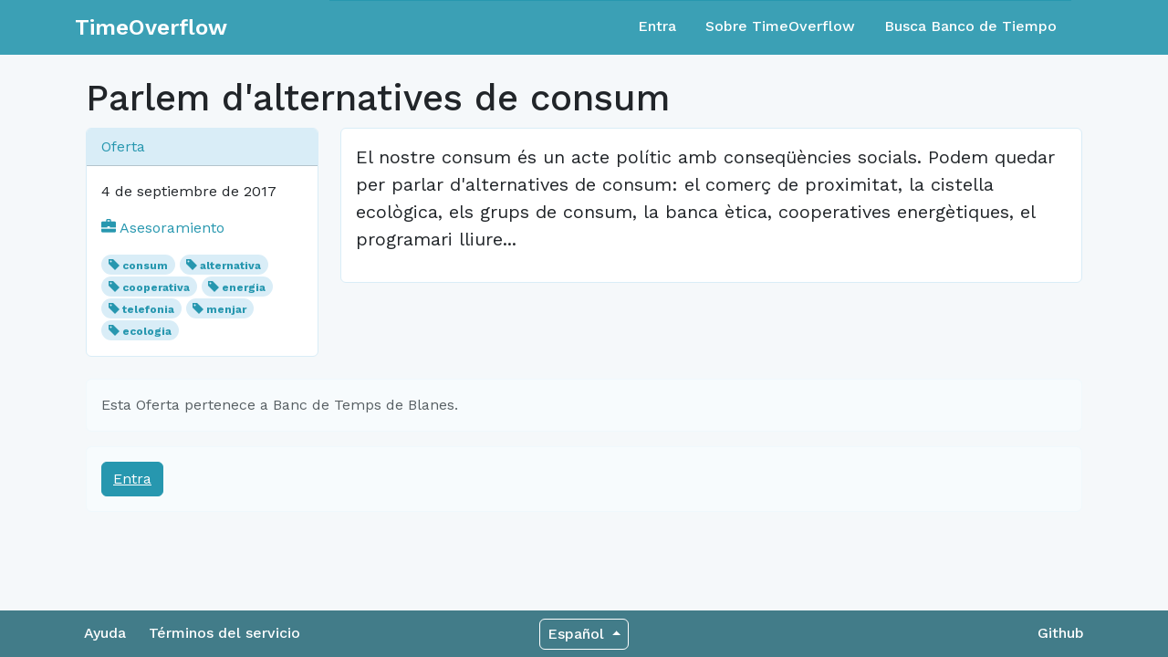

--- FILE ---
content_type: text/html; charset=utf-8
request_url: https://www.timeoverflow.org/offers/20691
body_size: 6960
content:
<!DOCTYPE html>
<html lang="en">
  <head>
    <meta charset="utf-8">
    <meta content="IE=Edge,chrome=1" http-equiv="X-UA-Compatible">
    <meta content="width=device-width, initial-scale=1.0" name="viewport">
    <title>TimeOverflow</title>
    <meta name="csrf-param" content="authenticity_token" />
<meta name="csrf-token" content="qpQmPhQDB3eVvGPHtNusySeSKKvpvltV_4ESFeaLPRTGjxU-CHAdqJpFoxBFoQvnHltxjIokliP4NRiTaIxipw" />
    <link href="/favicon.ico" rel="shortcut icon">
    <link rel="stylesheet" href="/assets/application-763c8a4bd6055988052b48eff2d3b8e4905e3fde7ae0331b2e0c9c5e34b1b63e.css" media="all" />
    <link rel="stylesheet" href="https://fonts.googleapis.com/css?family=Work+Sans:400,500,600,700" />
    <script src="/assets/libs-83ef0219789f0593915835b387449b97448eeec9818a9b5d345855adcc1b1239.js"></script>
    <script src="/assets/application-7a911c2a502f25b45ae55621bd5e49d49b188da8d105c4899a567fe54a0d30a8.js"></script>
  </head>
  <body class="">
    <nav class="navbar navbar-expand-md navbar-static-top navbar-dark mb-4 p-0" role="navigation">
  <div class="container-fluid">
    <div class="container">
      <div class="row align-content-center w-100">
        <div class="col-12 col-md-3 d-flex">
          <div class="navbar-header w-100 d-flex align-items-center">
              <a class="navbar-brand align-content-center" href="/">TimeOverflow</a>
            <button type="button" class="navbar-toggler collapsed ms-auto" data-bs-toggle="collapse" data-bs-target="#navbar-collapse" aria-expanded="false">
              <span class="visually-hidden">Toggle navigation</span>
              <span class="navbar-toggler-icon"></span>
            </button>
          </div>
        </div>
        <div class="col-12 col-md-9">
          <div id="navbar-collapse" class="collapse navbar-collapse border-top border-primary">
            <ul class="nav navbar-nav ms-auto d-none d-md-flex">
                <li class="nav-item"><a class="nav-link" href="/users/sign_in">Entra</a></li>
<li class="nav-item"><a class="nav-link" href="/pages/about">Sobre TimeOverflow</a></li>
<li class="nav-item"><a class="nav-link" href="/organizations">Busca Banco de Tiempo</a></li>

            </ul>

            <ul class="nav navbar-nav navbar-right d-md-none text-white">
                <li class="nav-item"><a class="nav-link" href="/users/sign_in">Entra</a></li>
<li class="nav-item"><a class="nav-link" href="/pages/about">Sobre TimeOverflow</a></li>
<li class="nav-item"><a class="nav-link" href="/organizations">Busca Banco de Tiempo</a></li>

            </ul>
          </div>
        </div>
      </div>
    </div>
  </div>
</nav>


    <div class="container content">
      
      <div class="container-fluid">
        
        <h1>
  Parlem d&#39;alternatives de consum
</h1>
<div class="row">
  <div class="sidebar col-md-3">
    <div class="card card-info border-info mb-4">
      <div class="card-header bg-info">
        <div class="card-title d-flex justify-content-between text-primary mb-0 font-weight-bold">
          Oferta
        </div>
      </div>
      <div class="card-body">
        4 de septiembre de 2017
        <p></p>
        <a href="/offers?cat=7">
          <span class="glyphicon glyphicon-briefcase"></span>
          Asesoramiento
</a>        <p></p>
            <span class="badge rounded-pill bg-info">
              <span class="glyphicon glyphicon-tag"></span>
              <a href="/offers?tag=consum">
                consum
</a>            </span>
            <span class="badge rounded-pill bg-info">
              <span class="glyphicon glyphicon-tag"></span>
              <a href="/offers?tag=alternativa">
                alternativa
</a>            </span>
            <span class="badge rounded-pill bg-info">
              <span class="glyphicon glyphicon-tag"></span>
              <a href="/offers?tag=cooperativa">
                cooperativa
</a>            </span>
            <span class="badge rounded-pill bg-info">
              <span class="glyphicon glyphicon-tag"></span>
              <a href="/offers?tag=energia">
                energia
</a>            </span>
            <span class="badge rounded-pill bg-info">
              <span class="glyphicon glyphicon-tag"></span>
              <a href="/offers?tag=telefonia">
                telefonia
</a>            </span>
            <span class="badge rounded-pill bg-info">
              <span class="glyphicon glyphicon-tag"></span>
              <a href="/offers?tag=menjar">
                menjar
</a>            </span>
            <span class="badge rounded-pill bg-info">
              <span class="glyphicon glyphicon-tag"></span>
              <a href="/offers?tag=ecologia">
                ecologia
</a>            </span>
      </div>
    </div>
  </div>
  <div class="col-md-9 lead">
    <div class="card card-info border-info break-word">
      <div class="card-body post-description">
        <p>El nostre consum és un acte polític amb conseqüències socials. Podem quedar per parlar d'alternatives de consum: el comerç de proximitat, la cistella ecològica, els grups de consum, la banca ètica, cooperatives energètiques, el programari lliure...</p>


      </div>
    </div>
  </div>
</div>
  <div class="alert alert-info">
    Esta Oferta pertenece a Banc de Temps de Blanes.
  </div>
  <div class="alert alert-info">
    <a class="btn btn-primary" href="/users/sign_in">Entra</a>
  </div>


      </div>
      
    </div>
    <div class="modal fade" id="modal">
      <div class="modal-dialog">
        <div class="modal-content"></div>
      </div>
    </div>
    <div class="footer container-fluid">
  <div class="container">
    <div class="row">
      <div class="col-12 col-sm-5 col-md-5 col-lg-4 footer-left-col">
        <a href="https://adbdt.org/contacta/" target="_blank">Ayuda</a>
        <a data-bs-target="#modal" data-bs-toggle="modal" data-remote="true" href="/documents/1?modal=true">Términos del servicio</a>
      </div>
      <div class="col-12 col-sm-2 col-md-2 col-lg-4 footer-center-col">
        <div class="dropup language-selector">
  <a class="btn btn-secondary dropdown-toggle language" type="button" id="dropdownLanguage" data-bs-toggle="dropdown" aria-expanded="false">
    <span>Español</span>
  </a>
  <ul class="dropdown-menu dropdown-menu-right" aria-labelledby="dropdownLanguage">
        <li>
          <a class="dropdown-item" href="/switch_lang?locale=ca">Català</a>
        </li>
        <li>
          <a class="dropdown-item" href="/switch_lang?locale=eu">Euskara</a>
        </li>
        <li>
          <a class="dropdown-item" href="/switch_lang?locale=gl">Galego</a>
        </li>
        <li>
          <a class="dropdown-item" href="/switch_lang?locale=en">English</a>
        </li>
        <li>
          <a class="dropdown-item" href="/switch_lang?locale=pt-BR">Português</a>
        </li>
        <li>
          <a class="dropdown-item" href="/switch_lang?locale=fr">Français</a>
        </li>
        <li>
          <a class="dropdown-item" href="/switch_lang?locale=ja">日本語</a>
        </li>
  </ul>
</div>
      </div>
      <div class="col-12 col-sm-5 col-md-5 col-lg-4 footer-right-col">
        <a href="https://github.com/coopdevs/timeoverflow" target="_blank">Github</a>
      </div>
    </div>
  </div>
</div>

  </body>
</html>
